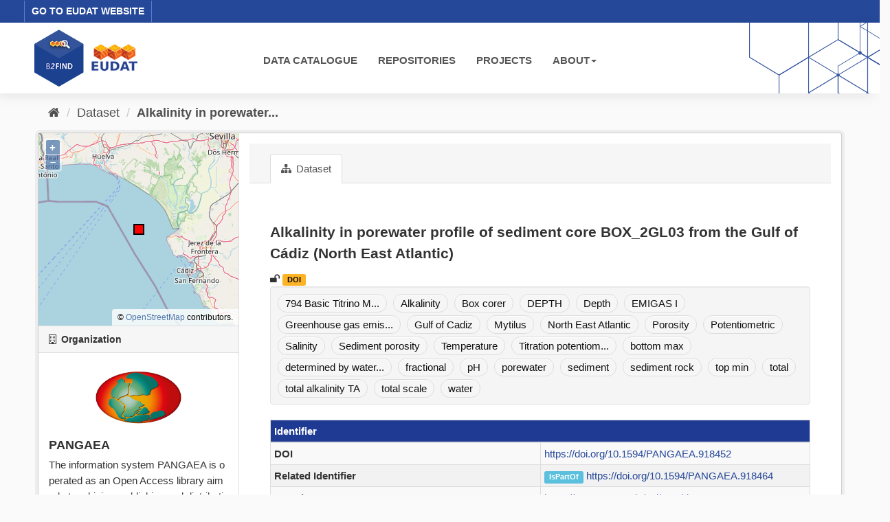

--- FILE ---
content_type: text/html; charset=utf-8
request_url: https://b2find.eudat.eu/dataset/f720ff32-bb6c-5e64-8c52-0b35a160be3e
body_size: 18075
content:
<!DOCTYPE html>
<!--[if IE 9]> <html lang="en" class="ie9"> <![endif]-->
<!--[if gt IE 8]><!--> <html lang="en"> <!--<![endif]-->
  <head>
    <meta charset="utf-8" />
      <meta name="generator" content="ckan 2.9.8" />
      <meta name="viewport" content="width=device-width, initial-scale=1.0">
    <title>Alkalinity in porewater profile of sediment core BOX_2GL03 from the Gulf of Cádiz (North East Atlantic) - Dataset - B2FIND</title>

    
    <link rel="shortcut icon" href="/images/b2find.ico" />
    
  
      
      
      
    

  

  


    
      
      
    
  
  <meta property="og:title" content="Alkalinity in porewater profile of sediment core BOX_2GL03 from the Gulf of Cádiz (North East Atlantic) - B2FIND">
  <meta property="og:description" content="">


    
    <link href="/webassets/base/2471d0b8_main.css" rel="stylesheet"/>
<link href="/webassets/ckanext-b2find/acb92d8d_theme.css" rel="stylesheet"/>
<link href="/webassets/ckanext-b2find/v6.15.1_ol.css?3a9fd155" rel="stylesheet"/>
    
  </head>

  
  <body data-site-root="http://131.175.206.246/" data-locale-root="http://131.175.206.246/" >

    
    <div class="sr-only sr-only-focusable"><a href="#content">Skip to content</a></div>
  

  
    





<header>

<div id="header-top">
  <div class="row">
    <div class="eudat-link">
      <a href="http://www.eudat.eu" target="_blank">GO TO EUDAT WEBSITE</a>
    </div>
  </div>
</div>
<div id="header-main">
  <div class="row">
    <div class="col-md-3">
      <a href="/"><img class="header_logo" src="/images/logo.png" alt="B2FIND"/></a>
    </div>
    <div class="col-md-9">
      <div class="navbar navbar-default">
        <div class="container-fluid">
          <div id="gb_menu">
            <ul id="menu" class="nav navbar-nav">
              <li><a href="/dataset">DATA CATALOGUE</a></li>
              <li><a href="/organization">REPOSITORIES</a></li>
              <li><a href="/group">PROJECTS</a></li>
              <li class="dropdown">
                <a href"#" class="dropdown-toggle" data-toggle="dropdown">ABOUT<b class="caret"></b></a>
                <ul class="dropdown-menu">
                  <li><a href="https://docs.eudat.eu/b2find/" target="_blank">Service Documentation</a></li>
                  <li><a href="https://schema.eudat.eu/eudatcore/" target="_blank">EUDAT Core Metadata Schema</a></li>
                  <li class="divider"></li>
                  <li><a href="http://www.eudat.eu/support-request" target="_blank">EUDAT Support Request</a></li>
                </ul>
              </li>
            </ul>
          </div>
        </div>
      </div>
    </div>
  </div>
</div>
</header>


  
    <div class="main">
      <div id="content" class="container">
        
          
            <div class="flash-messages">
              
                
              
            </div>
          

          
            <div class="toolbar" role="navigation" aria-label="Breadcrumb">
              
                
                  <ol class="breadcrumb">
                    
<li class="home"><a href="/" aria-label="Home"><i class="fa fa-home"></i><span> Home</span></a></li>
                    
  
    
    <li><a href="/dataset/">Dataset</a></li>
    <li class="active"><a href="/dataset/f720ff32-bb6c-5e64-8c52-0b35a160be3e">Alkalinity in porewater...</a></li>
  

                  </ol>
                
              
            </div>
          

          <div class="row wrapper">
            
            
            

            
              <aside class="secondary col-sm-3">
                
                

  

  
  <!-- We will put our React component inside this div. -->
  <div id="b2find_map"></div>


  
  
    
    




  
  <div class="module module-narrow module-shallow context-info">
    
      <h2 class="module-heading"><i class="fa fa-building-o"></i> Organization</h2>
    
    <section class="module-content">
      
      
        <div class="image">
          <a href="/organization/pangaea">
            <img src="https://b2find.eudat.eu/images/communities/pangaea_logo.png" width="200" alt="pangaea" />
          </a>
        </div>
      
      
      <h1 class="heading">PANGAEA
        
      </h1>
      
      
      
        <p class="description">
          The information system PANGAEA is operated as an Open Access library aimed at archiving, publishing and distributing georeferenced data from earth system research. The system...
        </p>
        <p class="read-more">
          <a href="/organization/about/pangaea">read more</a>
        </p>
      
      
      
      
    </section>
  </div>
  
  


  
    

  <section class="module module-narrow social">
    
      <h2 class="module-heading"><i class="fa fa-share-square-o"></i> Social</h2>
    
    
      <ul class="nav nav-simple">
        <li class="nav-item"><a href="https://twitter.com/share?url=http://131.175.206.246/dataset/f720ff32-bb6c-5e64-8c52-0b35a160be3e" target="_blank"><i class="fa fa-twitter-square"></i> Twitter</a></li>
        <li class="nav-item"><a href="https://www.facebook.com/sharer.php?u=http://131.175.206.246/dataset/f720ff32-bb6c-5e64-8c52-0b35a160be3e" target="_blank"><i class="fa fa-facebook-square"></i> Facebook</a></li>
      </ul>
    
  </section>

  

  



              </aside>
            

            
              <div class="primary col-sm-9 col-xs-12" role="main">
                
                
                  <article class="module">
                    
                      <header class="module-content page-header">
                        
                        <ul class="nav nav-tabs">
                          
  <li class="active"><a href="/dataset/f720ff32-bb6c-5e64-8c52-0b35a160be3e"><i class="fa fa-sitemap"></i> Dataset</a></li>

                        </ul>
                      </header>
                    
                    <div class="module-content">
                      
                      
  
                      
  
  
    
    
    <h2>
      
        Alkalinity in porewater profile of sediment core BOX_2GL03 from the Gulf of Cádiz (North East Atlantic)
        
        
      
    </h2>

     
      
      <div>

  
    <i class="fa fa-unlock" title="Open Access"></i>
  



  
    <a href='https://doi.org/10.1594/PANGAEA.918452' target='_blank'><span class="label package-label-doi">DOI</span></a>
  





</div>

    

    
      
    
    
    <span class="insert-comment-thread"></span>
  

  
  

  
    

  <section class="tags">
    


  <ul class="tag-list well">
    
      <li>
        <a class="tag" href="/dataset/?tags=794+Basic+Titrino+Metrohm">794 Basic Titrino M...</a>
      </li>
    
      <li>
        <a class="tag" href="/dataset/?tags=Alkalinity">Alkalinity</a>
      </li>
    
      <li>
        <a class="tag" href="/dataset/?tags=Box+corer">Box corer</a>
      </li>
    
      <li>
        <a class="tag" href="/dataset/?tags=DEPTH">DEPTH</a>
      </li>
    
      <li>
        <a class="tag" href="/dataset/?tags=Depth">Depth</a>
      </li>
    
      <li>
        <a class="tag" href="/dataset/?tags=EMIGAS+I">EMIGAS I</a>
      </li>
    
      <li>
        <a class="tag" href="/dataset/?tags=Greenhouse+gas+emission+zones+in+coastal+systems+influence+of+coastal+runoff+and+benthic+metabolism+">Greenhouse gas emis...</a>
      </li>
    
      <li>
        <a class="tag" href="/dataset/?tags=Gulf+of+Cadiz">Gulf of Cadiz</a>
      </li>
    
      <li>
        <a class="tag" href="/dataset/?tags=Mytilus">Mytilus</a>
      </li>
    
      <li>
        <a class="tag" href="/dataset/?tags=North+East+Atlantic">North East Atlantic</a>
      </li>
    
      <li>
        <a class="tag" href="/dataset/?tags=Porosity">Porosity</a>
      </li>
    
      <li>
        <a class="tag" href="/dataset/?tags=Potentiometric">Potentiometric</a>
      </li>
    
      <li>
        <a class="tag" href="/dataset/?tags=Salinity">Salinity</a>
      </li>
    
      <li>
        <a class="tag" href="/dataset/?tags=Sediment+porosity">Sediment porosity</a>
      </li>
    
      <li>
        <a class="tag" href="/dataset/?tags=Temperature">Temperature</a>
      </li>
    
      <li>
        <a class="tag" href="/dataset/?tags=Titration+potentiometric">Titration potentiom...</a>
      </li>
    
      <li>
        <a class="tag" href="/dataset/?tags=bottom+max">bottom max</a>
      </li>
    
      <li>
        <a class="tag" href="/dataset/?tags=determined+by+water+loss+after+drying+to+constant+temperature">determined by water...</a>
      </li>
    
      <li>
        <a class="tag" href="/dataset/?tags=fractional">fractional</a>
      </li>
    
      <li>
        <a class="tag" href="/dataset/?tags=pH">pH</a>
      </li>
    
      <li>
        <a class="tag" href="/dataset/?tags=porewater">porewater</a>
      </li>
    
      <li>
        <a class="tag" href="/dataset/?tags=sediment">sediment</a>
      </li>
    
      <li>
        <a class="tag" href="/dataset/?tags=sediment+rock">sediment rock</a>
      </li>
    
      <li>
        <a class="tag" href="/dataset/?tags=top+min">top min</a>
      </li>
    
      <li>
        <a class="tag" href="/dataset/?tags=total">total</a>
      </li>
    
      <li>
        <a class="tag" href="/dataset/?tags=total+alkalinity+TA">total alkalinity TA</a>
      </li>
    
      <li>
        <a class="tag" href="/dataset/?tags=total+scale">total scale</a>
      </li>
    
      <li>
        <a class="tag" href="/dataset/?tags=water">water</a>
      </li>
    
  </ul>

  </section>

  

  
    <section class="additional-info">
  <div class="infoblock">
    
      
    

    

    

<table class="table table-striped table-bordered table-condensed">
  <thead>
    
      <tr class="info_header">
        <th scope="col" colspan="2">Identifier</th>
      </tr>
    
  </thead>
  <tbody>
    
  
    <tr>
      <th scope="row" class="dataset-label" property="rdfs:label">DOI</th>
      
        <td class="dataset-details" property="rdf:value"><a href="https://doi.org/10.1594/PANGAEA.918452" target="_blank">https://doi.org/10.1594/PANGAEA.918452</a></td>
      
    </tr>
  

  

  

  
    
    
      <tr>
        <th scope="row" class="dataset-label" property="rdfs:label">Related Identifier</th>
          <td class="dataset-details" property="rdf:value"><span class="label label-info">IsPartOf</span> <a href="https://doi.org/10.1594/PANGAEA.918464" target="_blank">https://doi.org/10.1594/PANGAEA.918464</a></td>
      </tr>
    
  

  
    <tr>
      <th scope="row" class="dataset-label" property="rdfs:label">Metadata Access</th>
      
        <td class="dataset-details" property="rdf:value"><a href="https://ws.pangaea.de/oai/provider?verb=GetRecord&amp;metadataPrefix=datacite4&amp;identifier=oai:pangaea.de:doi:10.1594/PANGAEA.918452" target="_blank">https://ws.pangaea.de/oai/provider?verb=GetRecord&amp;metadataPrefix=datacite4&amp;identifier=oai:pangaea.de:doi:10.1594/PANGAEA.918452</a></td>
      
    </tr>
  


  </tbody>
</table>

    

<table class="table table-striped table-bordered table-condensed">
  <thead>
    
      <tr class="info_header">
        <th scope="col" colspan="2">Provenance</th>
      </tr>
    
  </thead>
  <tbody>
    
  
    <tr>
      <th scope="row" class="dataset-label">Creator</th>
      <td class="dataset-details" property="dc:creator">Guerra, Roberta <a href="https://orcid.org/0000-0002-7151-6616" target="_blank"><img alt="ORCID logo" src="/images/orcid_16x16.png" width="16" height="16" /></a>; Garcia-Luque, Enrique</td>
    </tr>
  

  

  
    <tr>
      <th scope="row" class="dataset-label" property="rdfs:label">Publisher</th>
      <td class="dataset-details" property="rdf:value">PANGAEA</td>
      </tr>
  

  

  
    <tr>
      <th scope="row" class="dataset-label" property="rdfs:label">Publication Year</th>
      <td class="dataset-details" property="rdf:value">2020</td>
    </tr>
  

  
    <tr>
      <th scope="row" class="dataset-label" property="rdfs:label">Funding Reference</th>
      <td class="dataset-details" property="rdf:value">Spanish Inter-Ministerial Science and Technology Commission https://doi.org/10.13039/501100007273 Crossref Funder ID CTM2005-01364/MAR Greenhouse gas emission zones in coastal systems: influence of coastal runoff and benthic metabolism</td>
      </tr>
  

  
    <tr>
      <th scope="row" class="dataset-label" property="rdfs:label">Rights</th>
      <td class="dataset-details" property="rdf:value">Creative Commons Attribution 4.0 International; https://creativecommons.org/licenses/by/4.0/</td>
      </tr>
  

  
    <tr>
      <th scope="row" class="dataset-label" property="rdfs:label">OpenAccess</th>
      <td class="dataset-details" property="rdf:value">true</td>
      </tr>
  

  


  </tbody>
</table>

    

<table class="table table-striped table-bordered table-condensed">
  <thead>
    
      <tr class="info_header">
        <th scope="col" colspan="2">Representation</th>
      </tr>
    
  </thead>
  <tbody>
    
  

  
    <tr>
      <th scope="row" class="dataset-label" property="rdfs:label">Resource Type</th>
      <td class="dataset-details" property="rdf:value">Dataset</td>
    </tr>
  

  
    <tr>
      <th scope="row" class="dataset-label" property="rdfs:label">Format</th>
      <td class="dataset-details" property="rdf:value">text/tab-separated-values</td>
    </tr>
  

  
    <tr>
      <th scope="row" class="dataset-label" property="rdfs:label">Size</th>
      <td class="dataset-details" property="rdf:value">81 data points</td>
    </tr>
  

  

  
    <tr>
      <th scope="row" class="dataset-label" property="rdfs:label">Discipline</th>
      <td class="dataset-details" property="rdf:value">Earth System Research</td>
    </tr>
  

  
    <tr>
      <th scope="row" class="dataset-label" property="rdfs:label">Spatial Coverage</th>
      <td class="dataset-details" property="rdf:value">(-6.668 LON, 36.790 LAT); Gulf of Cádiz, Atlantic Ocean</td>
    </tr>
  

  

  

  </tbody>
</table>

    
  </div>
</section>
  


                    </div>
                  </article>
                
              </div>
            
          </div>
        
      </div>
    </div>
  
    <footer>
  <div class="footer-main">
    <div class="row">
      <div class="col-md-6">
        <div class="footer-logo">
          <img src="/images/Logo_eudat_CDI_white.svg" width="200px;"/>
        </div>
        <div class="footer-logo">© 2024 EUDAT Collaborative Data Infrastructure</div>
      </div>
      <div class="col-md-6">
        <nav class="navbar navbar-footer pull-right">
          <ul id="menu" class="nav navbar-nav">
            <li><a href="/info/imprint.html">Imprint</a></li>
            <li><a href="https://www.eudat.eu/eudat-cdi-aup" target="_blank">Terms of Use</a></li>
            <li><a href="https://eudat.eu/privacy-policy-summary" target="_blank">Privacy Policy</a></li>
            <li><a href="https://eudat.eu/eudat-cdi" target="_blank">About EUDAT</a></li>
          </ul>
        </nav>
      </div>
    </div>
    <hr class="footer-line" />
    <div class="row">
      <div class="col-md-8">
        <div class="footer-logo">
          <img src="/images/euflag.png" width="60px;"/>&nbsp;&nbsp;
          <img src="/images/EOSC-hub-extended-grey.png" width="120px;"/>
        </div>
        <div class="footer-logo">
          B2FIND was co-funded by the EOSC-hub project (Horizon 2020) under Grant number 777536
        </div>
      </div>
      <div class="col-md-4">
        <div class="footer-powered">
          <a href="https://ckan.org" target="_blank">Powered by CKAN</a>
        </div>
      </div>
    </div>
  </div>

  
</footer>
  
  
  
  
  
  
    

  <!-- Load React. -->
  <!-- Note: when deploying, replace "development.js" with "production.min.js". -->
  <script src="https://unpkg.com/react@17/umd/react.production.min.js" crossorigin></script>
  <script src="https://unpkg.com/react-dom@17/umd/react-dom.production.min.js" crossorigin></script>

  <!-- Load React query. -->
  <script src="https://unpkg.com/react-query@3.34.14/dist/react-query.production.min.js" crossorigin></script>

  <!-- Load Axios HTTP client. -->
  <script src="https://unpkg.com/axios/dist/axios.min.js" crossorigin></script>

  <!-- Load React Router and React Router DOM -->
  <!--script src="https://unpkg.com/react-router@6/umd/react-router.development.js" crossorigin></script-->
  <!--script src="https://unpkg.com/react-router-dom@6/umd/react-router-dom.development.js" crossorigin></script-->

  <!-- Babel in browser: Don't use this in production: -->
  <!-- script src="https://unpkg.com/@babel/standalone/babel.min.js" crossorigin></script -->

  <!-- Load our React component. -->
  <!--script src="/b2find/facets.js" type="text/babel"></script-->
  <!--script src="/b2find/dataset.js" type="text/babel"></script-->

  
  
  
  
  
  



      

    
    
    <link href="/webassets/vendor/f3b8236b_select2.css" rel="stylesheet"/>
<link href="/webassets/vendor/0b01aef1_font-awesome.css" rel="stylesheet"/>
    <script src="/webassets/vendor/d8ae4bed_jquery.js" type="text/javascript"></script>
<script src="/webassets/vendor/fb6095a0_vendor.js" type="text/javascript"></script>
<script src="/webassets/vendor/580fa18d_bootstrap.js" type="text/javascript"></script>
<script src="/webassets/base/15a18f6c_main.js" type="text/javascript"></script>
<script src="/webassets/base/2448af8b_ckan.js" type="text/javascript"></script>
<script src="/webassets/ckanext-b2find/v6.15.1_ol.js?1270a027" type="text/javascript"></script>
<script src="/webassets/ckanext-b2find/v2.4.2_bokeh.js?c56e8a4f" type="text/javascript"></script>
<script src="/webassets/ckanext-b2find/v2.4.2_bokeh-widgets.js?699c3489" type="text/javascript"></script>
<script src="/webassets/ckanext-b2find/v2.4.2_bokeh-api.js?0cda0eb8" type="text/javascript"></script>
<script src="/webassets/ckanext-b2find/75c8de9b_facets.js" type="text/javascript"></script>
<script src="/webassets/ckanext-b2find/ad02ee41_dataset.js" type="text/javascript"></script>
  </body>
</html>